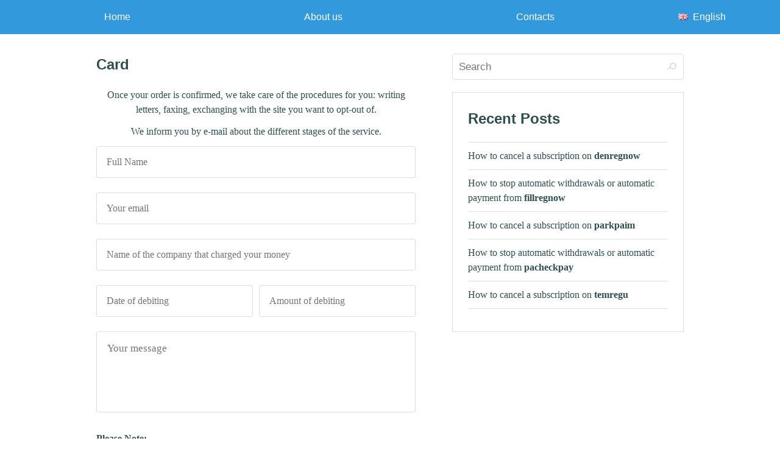

--- FILE ---
content_type: text/css
request_url: https://cancel-membership.com/wp-content/themes/skltn/style.css?ver=0.0.1
body_size: 1361
content:
/*
Theme Name: skltn
Theme URI: https://www.diameterstudios.com/skltn
Author: topdownjimmy
Author URI: https://www.jaysitter.com
Description: A super bare-bones, unopinionated WordPress blog theme that follows BEM, passes WordPress's theme guidelines, and allows for easy child theming.
Version: 0.1.3
Requires at least: 5.0
Tested up to: 5.5.1
Requires PHP: 5.6
License: GNU General Public License v2 or later
License URI: http://www.gnu.org/licenses/gpl-2.0.html
Text Domain: skltn
Tags: blog
*/
/**
 * DO NOT edit style.css in the theme root; this is compiled from Sass via Gulp.
 */
figure {
  margin: 0;
}

figcaption {
  font-size: smaller;
}

iframe {
  max-width: 100%;
  display: block;
}

audio,
video {
  display: block;
}

img {
  max-width: 100%;
  height: auto;
}

.alignleft {
  float: left;
}

.alignright {
  float: right;
}

.aligncenter {
  margin-right: auto;
  margin-left: auto;
  display: block;
}

.wp-block-embed.aligncenter iframe {
  margin-right: auto;
  margin-left: auto;
}
.wp-block-embed.wp-has-aspect-ratio iframe {
  width: 100%;
  height: 100%;
  position: absolute;
  top: 0;
  left: 0;
}

.wp-block-embed__wrapper {
  width: 100%;
  position: relative;
}

.wp-embed-aspect-16-9 {
  width: 100%;
}
.wp-embed-aspect-16-9 .wp-block-embed__wrapper {
  padding-bottom: 56.25%;
  height: 0;
}

.wp-block-video {
  width: 100%;
}
.wp-block-video video {
  width: 100%;
  height: auto;
}

.wp-block-cover__video-background {
  margin: 0;
}

.wp-block-code code {
  display: block;
  white-space: pre;
  overflow-wrap: normal;
}

.screen-reader-text {
  margin: -1px;
  padding: 0;
  width: 1px;
  height: 1px;
  position: absolute !important;
  clip: rect(1px, 1px, 1px, 1px);
  clip-path: inset(50%);
  overflow: hidden;
  word-wrap: normal !important;
  border: 0;
}
.screen-reader-text:focus {
  padding: 15px 23px 14px;
  width: auto;
  height: auto;
  display: block;
  z-index: 100000;
  top: 5px;
  left: 5px;
  clip: auto !important;
  font-size: 1em;
  text-decoration: none;
  line-height: normal;
  color: #444;
  background-color: #eee;
  clip-path: none;
}

.wp-caption {
  /* put styles here */
}

.wp-caption-text {
  /* put styles here */
}

.gallery-caption {
  /* put styles here */
}

.sticky {
  /* put styles here */
}

.bypostauthor {
  /* put styles here */
}

.tiled-gallery__row {
  display: grid;
  grid-template-rows: auto;
}

.tiled-gallery__row.columns-2 {
  grid-template-columns: repeat(2, 1fr);
}

.tiled-gallery__row.columns-3 {
  grid-template-columns: repeat(3, 1fr);
}

#subscribe_comments,
#subscribe_blog {
  width: revert !important;
}

.page-wrapper {
  max-width: 1600px;
  display: grid;
  grid-template-columns: 61.8fr 38.2fr;
  grid-auto-rows: auto;
}

.site-header {
  grid-row: 1/1;
  grid-column: 1/3;
}

.site-header__skip-link {
  position: absolute;
  left: -100vw;
}
.site-header__skip-link:focus {
  position: static;
  left: unset;
}

.site-nav__list {
  padding-left: 0;
  display: flex;
  flex-wrap: wrap;
  justify-content: space-around;
  list-style-type: none;
}

.article__body::after {
  display: table;
  content: "";
  clear: both;
}

.sidebar {
  grid-column: 1/span 2;
  grid-row: 3/span 1;
  overflow: hidden;
}
@media screen and (min-width: 1024px) {
  .sidebar {
    grid-column: 2/span 1;
    grid-row: 2/span 1;
  }
}

.site-footer {
  display: flex;
  grid-row: 4/span 1;
  grid-column: 1/span 2;
  justify-content: space-between;
}
@media screen and (min-width: 1024px) {
  .site-footer {
    grid-row: 3/span 1;
  }
}

.site-main {
  overflow: hidden;
  grid-column: 1/span 2;
}
@media screen and (min-width: 1024px) {
  .site-main {
    grid-column: 1/span 1;
  }
}

@media screen and (min-width: 1024px) {
  .site-main--full-width {
    grid-column: 1/span 2;
  }
}

--- FILE ---
content_type: text/css
request_url: https://cancel-membership.com/wp-content/themes/skltn/skins/default/style.css?ver=0.0.1
body_size: 700
content:
/**
 * Base styles
 */
* {
  box-sizing: border-box;
}

html {
  color: darkslategray;
  font-size: 100%;
  font-family: Georgia, "Times New Roman", Times, serif;
  line-height: 1.5;
}

body {
  margin: 0;
}

h1,
h2,
h3,
h4,
h5,
h6 {
  font-family: "Helvetica Neue", Helvetica, FreeSans, Arial, sans-serif;
}

p,
ul,
ol,
figure,
audio,
video {
  margin: 0.75rem 0;
}

pre {
  overflow: auto;
}

a {
  text-decoration: none;
  color: var(--skltn-primary-color, dodgerblue);
}
a:hover {
  text-decoration: underline;
}

/**
 * Major page sections
 */
.page-wrapper {
  margin: 0 auto;
  max-width: 1024px;
}
@media screen and (max-width: 800px) {
  .page-wrapper {
    display: block;
  }
}

.site-header,
.site-nav,
.site-main,
.sidebar {
  padding: 0 30px;
}

.site-header {
  text-align: center;
}

.site-header__logo {
  font-size: 2.4rem;
  font-weight: 700;
  font-family: "Helvetica Neue", Helvetica, FreeSans, Arial, sans-serif;
}

.site-nav {
  padding: 0.25em;
  margin-bottom: 2rem;
  font-family: "Helvetica Neue", Helvetica, FreeSans, Arial, sans-serif;
  color: white;
  background-color: var(--skltn-primary-color, dodgerblue);
}
.site-nav a {
  color: inherit;
}

/**
 * Articles
 */
.article {
  border-bottom: 1px dotted gray;
}

.article__tags,
.article__meta {
  margin: 0;
  font-size: smaller;
  color: gray;
  font-family: "Helvetica Neue", Helvetica, FreeSans, Arial, sans-serif;
}

.article__title {
  font-size: 1.5rem;
}

.article__body a {
  text-decoration: underline;
}

/**
 * WordPress styles
 */
.wp-block-embed,
.wp-block-audio,
.wp-block-video {
  margin: 0.75rem 0;
}

.alignleft {
  margin: 0 0.75em 0.75em 0;
}

.alignright {
  margin: 0 0 0.75em 0.75em;
}

.alignmiddle {
  margin: 0.75em auto;
}

/**
 * Archive pagination
 */
.page-numbers {
  padding: 0;
  display: flex;
  justify-content: space-between;
  list-style-type: none;
}

/**
 * Widgets
 */
.widget a {
  text-decoration: underline;
}

--- FILE ---
content_type: text/css
request_url: https://cancel-membership.com/wp-content/themes/skltn-child/style.css?ver=1.0
body_size: 3882
content:
/*
Theme Name: skltn child
Theme URI: https://www.diameterstudios.com/skltn-child
Author: topdownjimmy
Author URI: https://www.jaysitter.com
Template: skltn
Description: A super bare-bones, unopinionated WordPress blog theme that follows BEM, passes WordPress's theme guidelines, and allows for easy child theming.
Version: 0.0.1
Requires at least: 5.0
Tested up to: 5.5.1
Requires PHP: 5.6
License: GNU General Public License v2 or later
License URI: http://www.gnu.org/licenses/gpl-2.0.html
Text Domain: skltn
Tags: blog
*/

:root {
	--grey-color: #dedede;
}


.d-none {
	display: none;
}

.text-uppercase {
	text-transform: uppercase;
}

.d-flex {
	display: flex;
}

.justify-center {
	justify-content: center;
}

.justify-around {
	justify-content: space-around;
}

.justify-between {
	justify-content: space-between;
}

.align-center {
	align-items: center;
}


.align-end {
	align-items: flex-end;
}

.text-center {
	text-align: center;
}

.wraper {
	flex-direction: row-reverse;
	margin: 0 auto;
	max-width: 1024px;
}

.sidebar {
	max-width: 440px;
	min-width: 360px;
	width: 100%;
}

.site-header {
	margin: 0 auto;
	padding: 0;
}

.mb-5 {
	margin-bottom: 5em;
}

.site-main {
    min-height: calc(100vh - 10.5em);
    width: 100%;
}

.alert {
	border-style: dotted;
    border-radius: .4em;
	border-width: 2px;
    font-size: 15pt;
    padding: 1em;
    text-align: center;
}

.window-popup__wraper {
    background-color: rgba(0, 0, 0, .2);
    height: 100vh;
	position: fixed;
    width: 100%;
    z-index: 1;
}

.window-popup__content {
	background-color: #fff;
    border-radius: .4em;
	border-style: solid;
	border-width: 1px;
    margin: 10% auto 0;
    padding: .5em 0 1em;
    position: relative;
    width: 480px;
}

.window-popup__close {
    background-color: #fff;
    border-style: dashed;
    border-radius: 50%;
    border-width: 2px 2px 1px 1px;
    cursor: pointer;
    line-height: 0;
    padding: 15px 10px;
    position: absolute;
    right: -15px;
    top: -15px;
}

.window-popup__title {
    border-bottom: 1px solid var(--grey-color);
    font-size: 14pt;
    font-weight: bold;
    margin-bottom: 1em;
    padding-bottom: .5em;
    text-align: center;
}

.window-popup__message {
	padding: 0 2em;
}

.window-popup__content.success {
	box-shadow: 0 0 10px rgba(0, 128, 0, .5);
}

.window-popup__content.error {
	box-shadow: 0 0 10px rgba(255, 0, 0, .5);
}

.window-popup__content.warn {
	box-shadow: 0 0 10px rgba(255, 188, 0, .5);
}

.alert.success,
.success .window-popup__close,
.window-popup__content.success {
	border-color: #008000;
}

.alert.error,
.error .window-popup__close,
.window-popup__content.error {
	border-color: #ff0000;
}

.alert.warn,
.warn .window-popup__close,
.window-popup__content.warn {
	border-color: #ffbc00;
}



/**
*	top menu
*/

.site-nav {
	padding:0;
}

.site-header .menu {
	margin: 0;
	max-width: 1024px;
	width: 100%;
}

.site-header .menu .menu-item a {
	padding: 1em 2em;
    display: inline-block;
}

.site-header .menu .menu-item a:hover {
	text-decoration: none;
}

.site-header .current-menu-item a,
.site-header .menu .menu-item a:hover {
	border-color: var(--grey-color);
	border-style: solid;
	border-width: 0 1px;
}

.card-item {
    padding: .7em 1em;
}

.card-item svg {
	width: 26px;
	height: 26px;
}


.lang-item a:hover {
	border: none !important;
}




.language_selection {
	max-width: 200px;
	overflow: hidden;
	position: relative;
	width: 100%;
}

.language_selection.openx {
	overflow: visible;
}

.language_selection .current_lang {
	cursor: pointer;
}

.current_lang .flag {
	margin-right: .5em;
}

.selector_langs {
	background-color: var(--skltn-primary-color);
	box-shadow: 0 0 8px rgba(255,255,255,.5);
	list-style: none;
	margin: 0;
	padding: .5em 1em;
	position: absolute;
	text-align: left;
	top: 40px;
	transition: all .3s linear;
	width: 100%;
}

.language_selection.openx .selector_langs {
	top: 15px;
	z-index: 1;
}

.selector_langs li {
	padding: .2em 0;
}

.selector_langs a {
	color: #fff;
	padding-left: .5em;
}



/**
*	sidebar
*/

/**
*	widget search input
*/

.widget_search {
	margin-bottom: 20px;
}

.searchform {
	position: relative;
}

.searchform .search_input {
    border: 1px solid var(--grey-color);
    border-radius: 5px;
    font-size: 13pt;
    padding: 10px;
	width: 100%;
}

.searchform button {
	background-color: transparent;
    border: none;
    color: var(--grey-color);
    cursor: pointer;
    position: absolute;
    right: 5px;
    top: 10px;
}

.search_icon:after {
	content: "\260C";
	display: block;
    font-size: 16pt;
    line-height: 1;
	transform: rotate( 210deg );
}


.sidebar__card__title {
	font-weight: 600;
	margin-bottom: 1.5em;
}

.sidebar__card__title:after {
	content: "\2713";
	font-size: 15pt;
	font-weight: normal;
}

.sidebar__card__info {
	list-style: none;
	margin: 0 0 1.5em 0;
	padding: 0;
}

.sidebar__card__info li {
	padding: .7em 0;
}

.sidebar__card__price span {
	font-weight: 600;
}



/**
*	widget recent post
*/

.widget_recent_entries {
	border: 1px solid var(--grey-color);
	padding: 25px;
}

.widget_recent_entries h2 {
	margin-top: 0;
}

.widget_recent_entries ul {
	padding: 0;
	list-style: none;
}

.widget_recent_entries ul li {
	border-top: 1px solid var(--grey-color);
}

.widget_recent_entries ul li:last-child {
	border-bottom: 1px solid var(--grey-color);
}

.widget_recent_entries ul li a {
	color: #2f4f4f;
	display: inline-block;
	padding: 10px 0;
	text-decoration: none;
}




/**
*	comment form
*/

.comment-form {
	border-color: var(--grey-color);
	border-width: 2px 0;
	border-style: solid;
	margin-bottom: 3em;
	padding: 2em 0;
}

.comment-form .form-submit {
	margin: 0;
}

.form-submit .submit {
	background-color: transparent;
	border: 1px solid var(--grey-color);
	border-radius: 2em;
	cursor: pointer;
	font-size: 11pt;
	padding: .5em 2em;
	text-transform: uppercase;
}

.form-submit .submit:hover {
	background-color: var(--grey-color);
	transition: background-color 1s;
}

.form-submit .submit:active {
	outline: none;
}

.form-group,
.comment-form-author,
.comment-form-comment {
	margin-bottom: 1.5em;
}

.payform input,
.contact-form input,
.comment-form-author input {
	border: 1px solid var(--grey-color);
	border-radius: 3px;
	font-family: Georgia, "Times New Roman", Times, serif;
	font-size: 12pt;
	padding: 1em;
	width: 100%;
}

.payform textarea,
.contact-form textarea,
.comment-form-comment textarea {
	border: 1px solid var(--grey-color);
	font-family: Georgia, "Times New Roman", Times, serif;
	border-radius: 3px;
	font-size: 12.5pt;
	min-height: 8em;
	padding: 1em;
	resize: none;
	width: 100%;
}



.payform .d-flex > .form-group {
	width: 49%;
}


/**
*	comment list
*/

.comment-list {
	list-style: none;
	padding: 0;
}

.comment-list .comment-item {
	border: 1px solid var(--grey-color);
	display: flex;
	margin: 1em 0;
	padding: .5em 1em;
}

.comment-item .comment-meta {
	display: flex;
	font-weight: 600;
	justify-content: space-between;
	width: 100%;
}

.comment-item .comment-details {
	width: 100%;
}

.comment-list .comment-item p {
	margin-bottom: 0;
}





.article {
	border: none;
	margin-bottom: 2em;
}

.article__header .article__title {
	margin-top: 0;
}

.btn,
.article .cancel_my_subscription {
	background-color: var(--skltn-primary-color);
	border-radius: 1.5em;
	color: #fff;
	display: inline-block;
	padding: .5em 2.5em;
	margin: 2em 0;
	text-decoration: none;
}

.cancel_my_subscription:hover {
	text-decoration: none;
}


.info_block__wraper {
	grid-column: 1/3;
    grid-row: 1/1;
	width: 100%;
}

.info_block {
	background-image: url('/wp-content/uploads/2021/03/wp-bg.jpg');
	background-repeat: no-repeat;
	background-size: cover;
    margin-bottom: 4em;
    padding: 2em;
    text-align: center;
	width: 100%;
}

.info_block__content {
    margin: 0 auto;
    max-width: 80%;
}

.info_block__title {
	font-size: 26pt;
	margin: 0 1em 1em;
}

.info_block__text {
	font-size: 16pt;
}

.nav-links {
	display: flex;
}

.nav-links,
.page-numbers {
	justify-content: flex-start;
}

.page-numbers a,
.page-numbers span,
.comments-pagination a,
.comments-pagination span {
	padding: .1em .5em;
}

.page-numbers .current,
.comments-pagination .current {
	border-bottom: 1px solid var(--grey-color);
}




.aboutus ul {
	list-style: none;
}

.aboutus ul li:before {
	content: "\2022";
	display: inline-block;
    margin-right: 1em;
}

.aboutus h3 {
	margin: 3em 2em;
}

.aboutus .d-flex {
	margin-bottom: 3em;
}

.aboutus .d-flex > div {
	max-width: 40%;
}




.site-footer {
	background-color: #0f1838;
	color: var(--grey-color);
	height: 5em;
	padding: 1em;
}

.site-footer__content {
	border-top: 1px solid var(--grey-color);
	padding-top: 1em;
	margin: 0 auto;
	max-width: 1024px;
	width: 100%;
}

.site-footer .menu {
	list-style: none;
	display: flex;
	margin: 0;
	padding: 0;
}

.site-footer .menu li {
	border-right: 1px solid var(--grey-color);
}

.site-footer .menu li:last-child {
	border-right: none;
}

.site-footer .menu a {
	color: var(--grey-color);
	padding: .5em 1em;
	text-decoration: none;
}

.site-footer .menu a:hover,
.site-footer .current_page_item {
	text-decoration: underline;
}





.contact-form__wraper {
	margin: 3em auto;
	max-width: 640px;
	width: 100%;
}

.btn {
	cursor: pointer;
	margin-top: 1em;
}

.btn:active {
	outline: none;
}

.btn-primary {
    border: none;
    padding: .8em 4em;
    font-size: 15pt;
    font-weight: 600;
}

.btn-secondary {
	background-color: grey;
	border: none;
	padding: .5em 4em;
	font-size: 14pt;
}





.tariff {
	margin: 1.5em 0 2em;
}

.tariff__content {
	width: 48%;
}

.tariff__title {
	border-top: .7em solid #efb9e0;
	box-shadow: 5px 5px 12px rgba(0,0,0,.4);
	font-size: 20pt;
	font-weight: 600;
	padding: .5em 0;
}

.tariff__info {
	box-shadow: 5px 5px 12px rgba(0,0,0,.4);
	display: flex;
	flex-direction: column;
	font-size: 14pt;
	justify-content: center;
	list-style: none;
	margin: 0;
	min-height: 354px;
	padding: 2em .5em;
}

.tariff .btn {
	background-color: rgb(18, 205, 212);
	font-size: 16pt;
	margin-top: .6em;
	text-decoration: none;
	width: 90%;
}

.tariff__price {
	background-color: rgb(127, 0, 246);
	color: #fff;
	font-weight: 600;
	padding: 1em 0;
	margin: 0 1em;
}

.price__currency {
	margin-right: .5em;
	font-size: 22pt;
}

.price__summa {
	font-size: 26pt;
}





.tariff_package__item {
	border: 1px solid var(--grey-color);
	margin: 2em .2em;
	padding: 1.5em;
	width: 49%;
}

.tariff_package__title {
	font-size: 14pt;
	font-weight: 600;
}

.tariff_package__description {
	width: 60%;
}

.order_details__frame {
	width: 100%;
}

.order_details_form {
	margin-bottom: 5em;
}

.order_details_form iframe {
	border: none;
	height: 1000px;
	width: 100%;
}

.total_price {
	font-size: 16pt;
	padding-bottom: 1em;
}

ol.double_marker {
	list-style: none;
}

ol.double_marker .cnt_item {
	margin-right: .5em;
}










@media (max-width: 992px) {

	.wraper {
		display: block;
	}

	.widget_recent_entries {
		display: none;
	}

	.sidebar {
		margin: 2em 0;
		min-width: 100%;
	}

	.searchform .search_input {
		border-color: #a3a3a3;
	}

	.searchform button {
		color: #787878;
		top: 8px;
	}

	.search_icon::after {
		font-size: 20pt;
	}
}


@media (max-width: 700px) {

	.site-header {
		align-items: center;
		background: var(--skltn-primary-color);
		display: flex;
		justify-content: space-between;
		padding: 0 20px;
		width: 100%;
	}

	.mobile_menu {
		color: #fff;
		cursor: pointer;
		height: 20px;
		width: 20px;
	}

	.language_selection {
		top: 20px;
		width: 160px;
	}

	.mobile_menu::before {
		content: "\f0c9";
		font-family: FontAwesome;
	}

	.site-nav__list {
		background-color: var(--skltn-primary-color);
		left: 0;
		position: absolute;
		top: -300px;
		transition: all 1s;
		z-index: 1;
	}
	.site-nav__list.show::after {
		content: "\f0c9";
		cursor: pointer;
		font-family: FontAwesome;
	}

	.site-nav__list.show {
		top: 0;
		transition: all .5s;
	}

	.site-nav__list li {
		display: block;
		width: 100%;
	}

	.site-nav__list li a {
		width: 100%;
	}

	.site-header .site-nav__list li:not(.current-menu-item) a:hover {
		border: none !important;
	}

	.site-nav__list .current-menu-item a {
		border-width: 1px 0px;
	}


	.info_block__content {
		max-width: 100%;
	}

	.info_block__title {
		font-size: 20pt;
		margin: 0 .5em .5em;
	}

	.info_block__text {
		font-size: 14pt;
	}

	.site-footer {
		height: auto;
	}

	.site-footer__content {
		flex-direction: column;
	}

	.site-footer__content > div {
		padding-bottom: 20px;
	}

	.cancel_my_subscription {
		width: 100%;
		text-align: center;
	}
}



@media (max-width: 639px) {

	.tariff {
		display: block;
	}

	.tariff__content {
		width: 100%;
	}
}


--- FILE ---
content_type: application/javascript
request_url: https://cancel-membership.com/wp-content/themes/skltn-child/script.js?ver=0.0.1
body_size: 2967
content:
// Put any JavaScript here

Element.prototype.show = function() {
	this.classList.remove('d-none')
}

Element.prototype.hide = function() {
	this.classList.add('d-none')
}

function getCookie(name) {
	const value = `; ${document.cookie}`;
	const parts = value.split(`; ${name}=`);
	if (parts.length === 2) return parts.pop().split(';').shift();
}

const getQueryParam = (paramName) => {
	return new URL(window.location.href).searchParams.get(paramName)
}

const cmUniqeUser = param => {
	let uParam = {}
	let ls = localStorage.getItem('cm_unique')
	if (ls) {
		uParam = JSON.parse(ls)
		if (param in uParam) {
			return false
		}
		uParam[param] = 1
		localStorage.setItem('cm_unique', JSON.stringify(uParam))
		gtag('event', param)
	} else {
		localStorage.setItem('cm_unique', JSON.stringify({first_opened_form: 1}))
		gtag('event', param)
	}
}

const showPopup = (title, message, type = 'success', delay = 5) => {
	popupId = 'window-popup'
	$html = `<div id="${popupId}" class="window-popup__wraper">
		<div class="window-popup__content ${type}">
			<div class="window-popup__close">X</div>
			<div class="window-popup__title">${title}</div>
			<div class="window-popup__message">${message}</div>
		</div>
	</div>`
	document.body.insertAdjacentHTML('afterbegin', $html)

	$windowPopup = document.querySelector('#' + popupId)

	hideTimer = setTimeout(() => {
		$windowPopup.remove()
	}, delay * 1000)

	document.querySelector('.window-popup__close').addEventListener('click', () => {
		$windowPopup.remove()
		clearTimeout(hideTimer)
	})
}

const showAlert = ($el, text, type = 'success') => {
	$html = `<div class="alert ${type}">${text}</div>`
	$el.insertAdjacentHTML('beforeend', $html)
}

const sendAjaxRequest = (data, method = 'POST') => {

	return new Promise((resolve, reject) => {
		fetch(xjax.ajaxurl, {
			method: 'POST',
			credentials: 'same-origin',
			headers: { 'Content-type': 'application/x-www-form-urlencoded' },
			body: new URLSearchParams(data).toString()
		})
		.then(response => response.json())
		.then(({success, data}) => {
			if (success === true) { resolve({success, data}) }
			else { throw new Error('Contact form Error!') }
		})
		.catch(e => {
			console.group('Contact form Error!')
			console.info('An error occured while submitting the contact form')
			console.log(e)
			console.groupEnd();
			reject(0)
		})
	})
}

const checkCurrentTariff = t => {
	const allTariffs = ['basic', 'premium']
	if (allTariffs.indexOf(t) !== -1) {
		return t
	}
	return false
}

const getPriceText = e => {
	return e.closest('label').querySelector('.tariff_package__price').textContent
}

const setTotalPrice = price => {
	document.querySelector('.total_price').innerText = price
}

const insertCardItemToMenu = () => {

	let path = getCookie('pll_language') === 'fr' ? '/carte' : '/card'

	const item = `
		<div class="card-item">
			<a href="${path}" class="icon">
				<svg aria-hidden="true" focusable="false" data-prefix="fas" data-icon="shopping-basket" role="img" xmlns="http://www.w3.org/2000/svg" viewBox="0 0 576 512">
	    			<path fill="currentColor" d="M576 216v16c0 13.255-10.745 24-24 24h-8l-26.113 182.788C514.509 462.435 494.257 480 470.37 480H105.63c-23.887 0-44.139-17.565-47.518-41.212L32 256h-8c-13.255 0-24-10.745-24-24v-16c0-13.255 10.745-24 24-24h67.341l106.78-146.821c10.395-14.292 30.407-17.453 44.701-7.058 14.293 10.395 17.453 30.408 7.058 44.701L170.477 192h235.046L326.12 82.821c-10.395-14.292-7.234-34.306 7.059-44.701 14.291-10.395 34.306-7.235 44.701 7.058L484.659 192H552c13.255 0 24 10.745 24 24zM312 392V280c0-13.255-10.745-24-24-24s-24 10.745-24 24v112c0 13.255 10.745 24 24 24s24-10.745 24-24zm112 0V280c0-13.255-10.745-24-24-24s-24 10.745-24 24v112c0 13.255 10.745 24 24 24s24-10.745 24-24zm-224 0V280c0-13.255-10.745-24-24-24s-24 10.745-24 24v112c0 13.255 10.745 24 24 24s24-10.745 24-24z" class=""></path>
				</svg>
			</a>
		</div>
	`

	document.querySelector('.site-nav').insertAdjacentHTML('beforeend', item);
}

const changeTariffPackage = e => {
	const selectCurrentName = checkCurrentTariff(e.target.dataset.name)
	const $selectOrderFrames = document.querySelectorAll('.order_details__frame')
	$selectOrderFrames.forEach(i => {
		i.hide()
	})

	setTotalPrice(getPriceText(e.target))

	if (selectCurrentName) {
		document.querySelector('#' + selectCurrentName).show()
	}
}

// insertCardItemToMenu()

const hideMenu = () => {

	$mobileMenu = document.querySelector('.site-nav__list')

	if (!$mobileMenu) return
	$mobileMenu.addEventListener('click', e => {
		$mobileMenu.classList.remove('show')
	})
}


$langMenu = document.querySelector('.language_selection')
if ($langMenu) {
	$langMenu.querySelector('.current_lang').addEventListener('click', e => {
		$langMenu.classList.toggle('openx')
	})
}


$mobileMenuBtn = document.querySelector('.mobile_menu')
if ($mobileMenuBtn) {
	$mobileMenuBtn.addEventListener('click', e => {
		document.querySelector('.site-nav__list').classList.toggle('show')
		hideMenu()
	})
}

if (document.contactForm) {
	document.contactForm.addEventListener('submit', e => {

		e.preventDefault()
		let data = {}
		$elements = e.target.querySelectorAll('.form-control')
		$elements.forEach(i => {
			data[i.name] = i.value
		})

		data.action = 'send_contact_form'

		sendAjaxRequest(data).then(({success, data}) => {
			if (success === true) {
				document.contactForm.hide()
				showAlert(document.querySelector('.contact-form__wraper'), data.message)
			}
		}).catch(e => {
			showPopup('Error!', 'Error while submitting the form. Try later', 'error')
		})
	})
}


$site_main = document.querySelector('#site-main')

$site_main.addEventListener('click', e => {
	if (e.target.dataset.descname) {
		localStorage.setItem('descname', e.target.dataset.descname)
	}
})

if (document.querySelector('#basic')) {
	const $el = document.querySelector('.order_details_form .order_details__frame:not(.d-none)')
	if (localStorage.getItem('descname')) {
		let urlForm = $el.querySelector('iframe').getAttribute('src')
		urlForm += `?company=${localStorage.getItem('descname')}${(getCookie('pll_language')) ? '&lang=' + getCookie('pll_language') : '' }`
		$el.querySelector('iframe').setAttribute('src', urlForm) 
	}
}


if (document.querySelector('.double_marker')) {
	const $el = document.querySelector('.double_marker')
	const $list = $el.querySelectorAll('li')
	let cntStart = $el.getAttribute('start') || 1

	$list.forEach((item, index) => {
		item.innerHTML = `<p class="d-flex">
			<span class="cnt_item">${cntStart}.${index + 1}.</span>
			<span class="content_item">${item.innerText}</span>
		</p>`
	})
}


$payform = document.querySelector('#pform')

if ($payform) {

	cmUniqeUser('first_opened_form')
	gtag('event', 'opened_form')

	if (localStorage.getItem('descname')) {
		$payform.querySelector('input[name="companyName"]').value = localStorage.getItem('descname')
		localStorage.removeItem('descname')
	}
	$payform.addEventListener('submit', e => {

		e.preventDefault()
		let data = {}
		$elements = e.target.querySelectorAll('.form-control')
		$elements.forEach(i => {
			data[i.name] = i.value
		})

		data.action = 'send_contact_form'

		cmUniqeUser('first_submit_form')
		gtag('event', 'submit_form')

		sendAjaxRequest(data).then(({success, data}) => {

			if (success === true) {

				cmUniqeUser('first_success_form')
				gtag('event', 'success_form')
				
				$payform.hide()
				showAlert(document.querySelector('.payform__wraper'), data.message)
			}
		}).catch(e => {

			showPopup('Error!', 'Error while submitting the form. Try later', 'error')
		})
	})
}


$notFoundBtn = document.querySelector('.cancel_my_subscription.not_found');

if ($notFoundBtn) {
	$notFoundBtn.addEventListener('click', e => {
		e.preventDefault()
		let descname = document.querySelector('.search_input').value
		localStorage.setItem('descname', descname)
		window.location.href = `${window.location.protocol}${window.location.host}/card/?d=${descname}`
	})
}

if (getCookie('pll_language') === 'it' || document.querySelector('.current_lang').textContent === 'Italiano') {
	document.querySelector('.widget_recent_entries h2').innerHTML = 'Messaggi recenti'
}


--- FILE ---
content_type: application/javascript
request_url: https://cancel-membership.com/wp-content/themes/skltn/script.js?ver=0.0.1
body_size: -76
content:
// Put any JavaScript here
